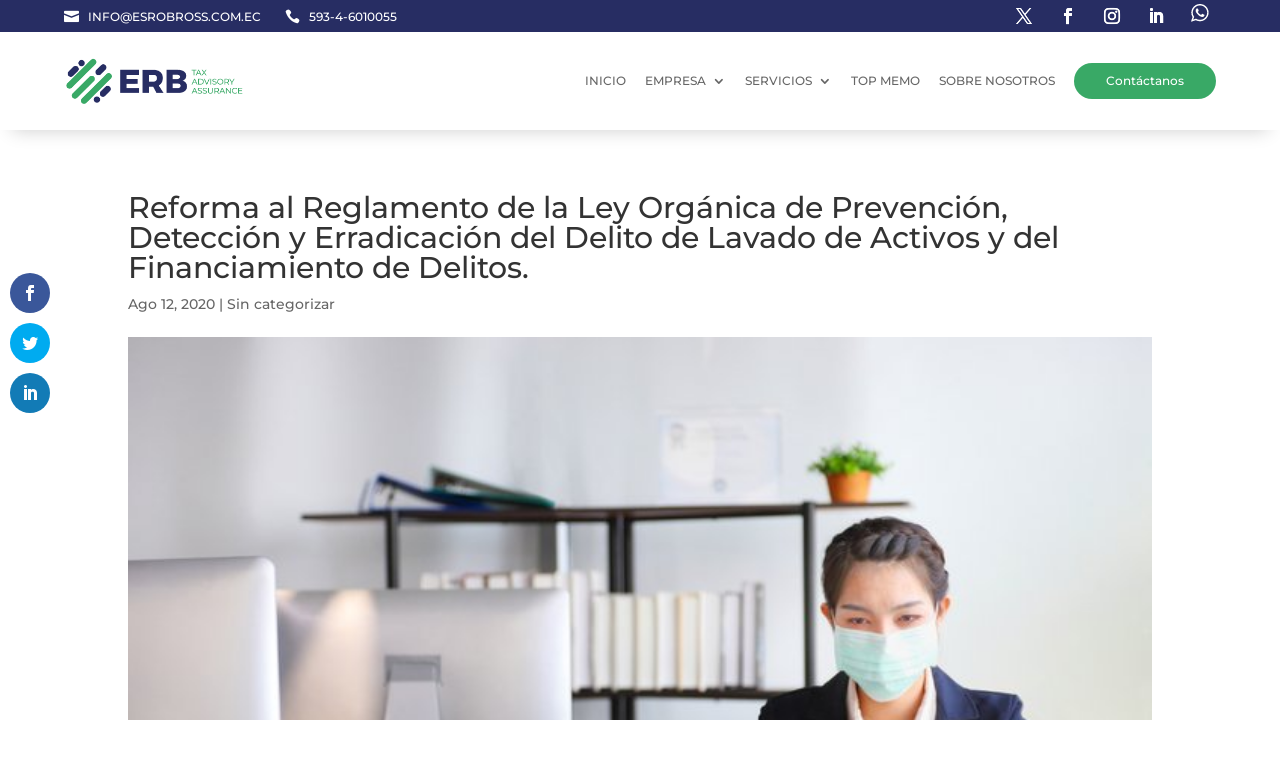

--- FILE ---
content_type: text/css
request_url: https://esrobross.com.ec/wp-content/et-cache/4687/et-divi-dynamic-tb-4761-tb-4813-4687-late.css?ver=1765134823
body_size: 523
content:
@font-face{font-family:ETmodules;font-display:block;src:url(//esrobross.com.ec/wp-content/themes/Divi/core/admin/fonts/modules/social/modules.eot);src:url(//esrobross.com.ec/wp-content/themes/Divi/core/admin/fonts/modules/social/modules.eot?#iefix) format("embedded-opentype"),url(//esrobross.com.ec/wp-content/themes/Divi/core/admin/fonts/modules/social/modules.woff) format("woff"),url(//esrobross.com.ec/wp-content/themes/Divi/core/admin/fonts/modules/social/modules.ttf) format("truetype"),url(//esrobross.com.ec/wp-content/themes/Divi/core/admin/fonts/modules/social/modules.svg#ETmodules) format("svg");font-weight:400;font-style:normal}

--- FILE ---
content_type: text/css
request_url: https://esrobross.com.ec/wp-content/et-cache/global/et-divi-customizer-global.min.css?ver=1764927908
body_size: 10169
content:
body,.et_pb_column_1_2 .et_quote_content blockquote cite,.et_pb_column_1_2 .et_link_content a.et_link_main_url,.et_pb_column_1_3 .et_quote_content blockquote cite,.et_pb_column_3_8 .et_quote_content blockquote cite,.et_pb_column_1_4 .et_quote_content blockquote cite,.et_pb_blog_grid .et_quote_content blockquote cite,.et_pb_column_1_3 .et_link_content a.et_link_main_url,.et_pb_column_3_8 .et_link_content a.et_link_main_url,.et_pb_column_1_4 .et_link_content a.et_link_main_url,.et_pb_blog_grid .et_link_content a.et_link_main_url,body .et_pb_bg_layout_light .et_pb_post p,body .et_pb_bg_layout_dark .et_pb_post p{font-size:14px}.et_pb_slide_content,.et_pb_best_value{font-size:15px}#et_search_icon:hover,.mobile_menu_bar:before,.mobile_menu_bar:after,.et_toggle_slide_menu:after,.et-social-icon a:hover,.et_pb_sum,.et_pb_pricing li a,.et_pb_pricing_table_button,.et_overlay:before,.entry-summary p.price ins,.et_pb_member_social_links a:hover,.et_pb_widget li a:hover,.et_pb_filterable_portfolio .et_pb_portfolio_filters li a.active,.et_pb_filterable_portfolio .et_pb_portofolio_pagination ul li a.active,.et_pb_gallery .et_pb_gallery_pagination ul li a.active,.wp-pagenavi span.current,.wp-pagenavi a:hover,.nav-single a,.tagged_as a,.posted_in a{color:#39a966}.et_pb_contact_submit,.et_password_protected_form .et_submit_button,.et_pb_bg_layout_light .et_pb_newsletter_button,.comment-reply-link,.form-submit .et_pb_button,.et_pb_bg_layout_light .et_pb_promo_button,.et_pb_bg_layout_light .et_pb_more_button,.et_pb_contact p input[type="checkbox"]:checked+label i:before,.et_pb_bg_layout_light.et_pb_module.et_pb_button{color:#39a966}.footer-widget h4{color:#39a966}.et-search-form,.nav li ul,.et_mobile_menu,.footer-widget li:before,.et_pb_pricing li:before,blockquote{border-color:#39a966}.et_pb_counter_amount,.et_pb_featured_table .et_pb_pricing_heading,.et_quote_content,.et_link_content,.et_audio_content,.et_pb_post_slider.et_pb_bg_layout_dark,.et_slide_in_menu_container,.et_pb_contact p input[type="radio"]:checked+label i:before{background-color:#39a966}a{color:#39a966}.et_secondary_nav_enabled #page-container #top-header{background-color:#39a966!important}#et-secondary-nav li ul{background-color:#39a966}#main-footer .footer-widget h4,#main-footer .widget_block h1,#main-footer .widget_block h2,#main-footer .widget_block h3,#main-footer .widget_block h4,#main-footer .widget_block h5,#main-footer .widget_block h6{color:#39a966}.footer-widget li:before{border-color:#39a966}body .et_pb_button{font-size:14px;background-color:#39a966;border-width:0px!important;border-radius:50px}body.et_pb_button_helper_class .et_pb_button,body.et_pb_button_helper_class .et_pb_module.et_pb_button{color:#ffffff}body .et_pb_button:after{font-size:22.4px}@media only screen and (min-width:981px){.et_fixed_nav #page-container .et-fixed-header#top-header{background-color:#39a966!important}.et_fixed_nav #page-container .et-fixed-header#top-header #et-secondary-nav li ul{background-color:#39a966}}@media only screen and (min-width:1350px){.et_pb_row{padding:27px 0}.et_pb_section{padding:54px 0}.single.et_pb_pagebuilder_layout.et_full_width_page .et_post_meta_wrapper{padding-top:81px}.et_pb_fullwidth_section{padding:0}}	h1,h2,h3,h4,h5,h6{font-family:'Montserrat',Helvetica,Arial,Lucida,sans-serif}body,input,textarea,select{font-family:'Montserrat',Helvetica,Arial,Lucida,sans-serif}.sd-sharing{display:none}li.wpml-ls-item ul{max-width:60px}.et_pb_menu__wrap{display:flex!important;justify-content:flex-end!important}#mobile_menu1{top:170%!important;border-top:3px solid #39a966!important;max-height:75vh;overflow:scroll}.et_pb_menu_0_tb_header .mobile_nav .mobile_menu_bar:before{color:#39a966!important}.et-l.et-l--header{position:fixed!important;top:0;width:100%;z-index:9999999!important}#et-top-navigation-n .et_pb_button{margin-top:0px;font-size:inherit;font-weight:inherit;padding:8px 32px}#et-top-navigation-n .et_pb_button:hover{padding:8px 38px 8px 32px;background-color:#005f27!important;opacity:1!important;border-radius:300px}#et-top-navigation-n .et_pb_button::after{top:6px}#et-top-navigation-n .et_pb_button:after{font-size:23px}#et-top-navigation-n li a{font-size:12px}#et-top-navigation-n li{padding-left:8px}#main-content{padding-top:135px}#footer-form-n .et_pb_newsletter_field{max-width:60%!important;display:inline!important}#footer-form-n .et_pb_newsletter_button_wrap{max-width:40%}#footer-form-n #et_pb_signup_email{padding:14px 6%!important}#footer-form-n .et_pb_newsletter_button.et_pb_button{height:42px!important;border-radius:0 300px 300px 0;display:flex;align-items:center;padding-right:10px;font-size:11px}#footer-form-n .et_pb_newsletter_button.et_pb_button::after{content:''}.sub-menu{padding:0!important;border-radius:0 0 8px 8px}.sub-menu li{padding:0!important}.sub-menu li a{display:inline-block!important;width:240px!important;padding-top:10px!important;padding-bottom:10px!important}#counter-with-plus,#counter-with-plus-en .percent-value::before{content:'+'!important}#counter-with-plus .percent-value::after{content:' Países'!important;font-size:54px}#counter-with-plus-en .percent-value::after{content:''!important;font-size:54px;display:none}#counter-with-plus-desktop .percent-value::before{content:' +'!important;font-size:54px}#counter-with-years .percent-value::after{content:' Años'!important;font-size:54px}#counter-with-years-en .percent-value::after{content:' Years'!important;font-size:54px}#top-memo-home-form .et_pb_newsletter_fields{box-shadow:0px 18px 33px -13px rgba(0,0,0,0.2);border-radius:300px!important}#top-memo-home-form .et_pb_newsletter_form p.et_pb_newsletter_field{padding-bottom:0!important;border-radius:30px 0 0 30px!important;overflow:hidden}#top-memo-home-form .et_pb_newsletter_field{max-width:75%!important;display:inline!important}#top-memo-home-form .et_pb_newsletter_button.et_pb_button{height:47px!important;border-radius:0 300px 300px 0;display:flex;align-items:center;padding-right:10px}#top-memo-home-form .et_pb_newsletter_button_wrap{max-width:25%}.more-link,.nf-field-element input[type="button"]{font-size:14px;background-color:#39a966!important;border-width:0px!important;border-radius:50px;text-shadow:none;text-decoration:none;display:inline-block;margin-top:20px;color:#ffffff;width:100%;text-align:center;padding:10px;box-shadow:0px 12px 20px -10px rgba(0,0,0,0.3);transition:all .3s ease-in-out!important}.nf-field-element input[type="button"]{margin:0!important;width:100%!important}.more-link:hover,.nf-field-element input[type="button"]:hover{background-color:#0e512a!important}.nf-field-element input[type="button"]:hover{color:white!important;cursor:pointer!important}body #page-container .et_pb_section .et_pb_button:hover{text-decoration:none!important}.nf-form-fields-required{font-size:12px;margin-bottom:.5em;padding-left:.5em}.nf-field-label label{font-size:14px!important;font-weight:500!important}.ninja-forms-req-symbol{color:#333!important}.ninja-forms-field.nf-element{background:white!important;border:2px solid #7dad91!important;font-size:12px!important}.nf-error .nf-error-msg{font-size:12px!important}textarea.ninja-forms-field.nf-element{border-radius:24px}input.ninja-forms-field.nf-element{border-radius:300px!important;overflow:hidden}.nf-error.field-wrap .nf-field-element:after{border-radius:300px!important}#ninja_forms_required_items,.nf-field-container{margin-bottom:16px!important}.nf-field-label{margin-bottom:4px!important}.nf-error-msg.nf-error-field-errors{text-align:center!important}#tabs-content-n{background:white!important}#tabs-content-n .et_pb_tabs_controls{padding:20px 0!important;background:white!important;border-bottom:solid 1px #39a966!important;margin:0 20px;display:flex;justify-content:space-between}#tabs-content-n .et_pb_tabs_controls .et_pb_tab_active{font-size:14px;background-color:#39a966!important;border-width:0px!important;border-radius:500px;text-shadow:none;text-decoration:none;display:inline-block;color:#ffffff!important;text-align:center;box-shadow:0px 12px 20px -10px rgba(0,0,0,0.3);transition:all .3s ease-in-out!important;height:auto!important}#tabs-content-n .et_pb_tabs_controls li{border:none!important;float:none!important;font-size:14px;background-color:rgba(57,169,102,0.14)!important;border-width:0px!important;border-radius:500px;text-shadow:none;text-decoration:none;display:inline-block;color:#ffffff!important;text-align:center;box-shadow:none;transition:all .3s ease-in-out!important;height:auto!important;display:block;text-align:center!important;width:100%;margin-right:10px}#tabs-content-n .et_pb_tabs_controls li:last-child{margin-right:0}#tabs-content-n .et_pb_tabs_controls li a{display:inline-block;color:#39a966!important;padding:10px 20px;margin:auto!important;width:100%!important;text-align:center}#tabs-content-n .et_pb_tabs_controls .et_pb_tab_active a{color:white!important;padding:10px 20px}#tabs-content-n ul.et_pb_tabs_controls:after{border:none!important}#tabs-content-n .et_pb_tab h2{color:#39a966!important}#tabs-content-n .et_pb_tab h4{line-height:1.2em}#tabs-content-n .et_pb_tab img{width:100%;height:auto;border-radius:12px;box-shadow:0px 12px 20px -10px rgba(0,0,0,0.3)}.post-template-default #left-area{float:none!important;padding-right:0!important;width:100%!important}.post-template-default #sidebar{display:none!important}#main-content .container:before{display:none!important}#footer-maese{margin-left:0!important}@media only screen and (max-width:980px){#first-slider-home a{font-size:12px}#tabs-content-n .et_pb_tabs_controls{flex-direction:column}#tabs-content-n .et_pb_tabs_controls li{margin-top:10px}#main-content{padding-top:158px!important}#et-top-navigation-n .et_pb_button{background:transparent;color:#333;padding:0!important}#et-top-navigation-n .et_pb_button:hover{padding:0;background:transparent!important;opacity:1!important;border-radius:300px}#et-top-navigation-n .et_pb_button::after{content:''}#top-memo-home-form .et_pb_newsletter_field{max-width:60%!important;display:inline!important}#top-memo-home-form .et_pb_newsletter_button_wrap{max-width:40%}}@media only screen and (max-width:768px){body #main-content{padding-top:86px!important}#first-slider-home a{font-size:11px}}@media only screen and (max-width:380px){#first-slider-home a:last-child{margin-bottom:70px!important}}

--- FILE ---
content_type: text/css
request_url: https://esrobross.com.ec/wp-content/et-cache/4687/et-core-unified-tb-4761-tb-4813-deferred-4687.min.css?ver=1765134823
body_size: 1111
content:
.et_pb_section_1_tb_footer{border-top-width:1px;border-top-color:#c1c1c1}.et_pb_section_1_tb_footer.et_pb_section{padding-top:0px;padding-right:0px;padding-bottom:0px;padding-left:0px;background-color:#272d63!important}.et_pb_row_1_tb_footer.et_pb_row{padding-top:10px!important;padding-bottom:12px!important;padding-top:10px;padding-bottom:12px}.et_pb_row_1_tb_footer,body #page-container .et-db #et-boc .et-l .et_pb_row_1_tb_footer.et_pb_row,body.et_pb_pagebuilder_layout.single #page-container #et-boc .et-l .et_pb_row_1_tb_footer.et_pb_row,body.et_pb_pagebuilder_layout.single.et_full_width_page #page-container #et-boc .et-l .et_pb_row_1_tb_footer.et_pb_row{width:90%;max-width:1480px}.et_pb_column_5_tb_footer,.et_pb_column_6_tb_footer{display:flex;align-content:center;align-items:center}.et_pb_text_5_tb_footer.et_pb_text,.et_pb_text_6_tb_footer.et_pb_text{color:#ffffff!important}.et_pb_text_5_tb_footer{font-size:12px;width:100%;max-width:100%}.et_pb_text_6_tb_footer{font-size:12px;margin-bottom:-3px!important;width:100%;max-width:100%}@media only screen and (max-width:980px){.et_pb_section_1_tb_footer{border-top-width:1px;border-top-color:#c1c1c1}}@media only screen and (max-width:767px){.et_pb_section_1_tb_footer{border-top-width:1px;border-top-color:#c1c1c1}}